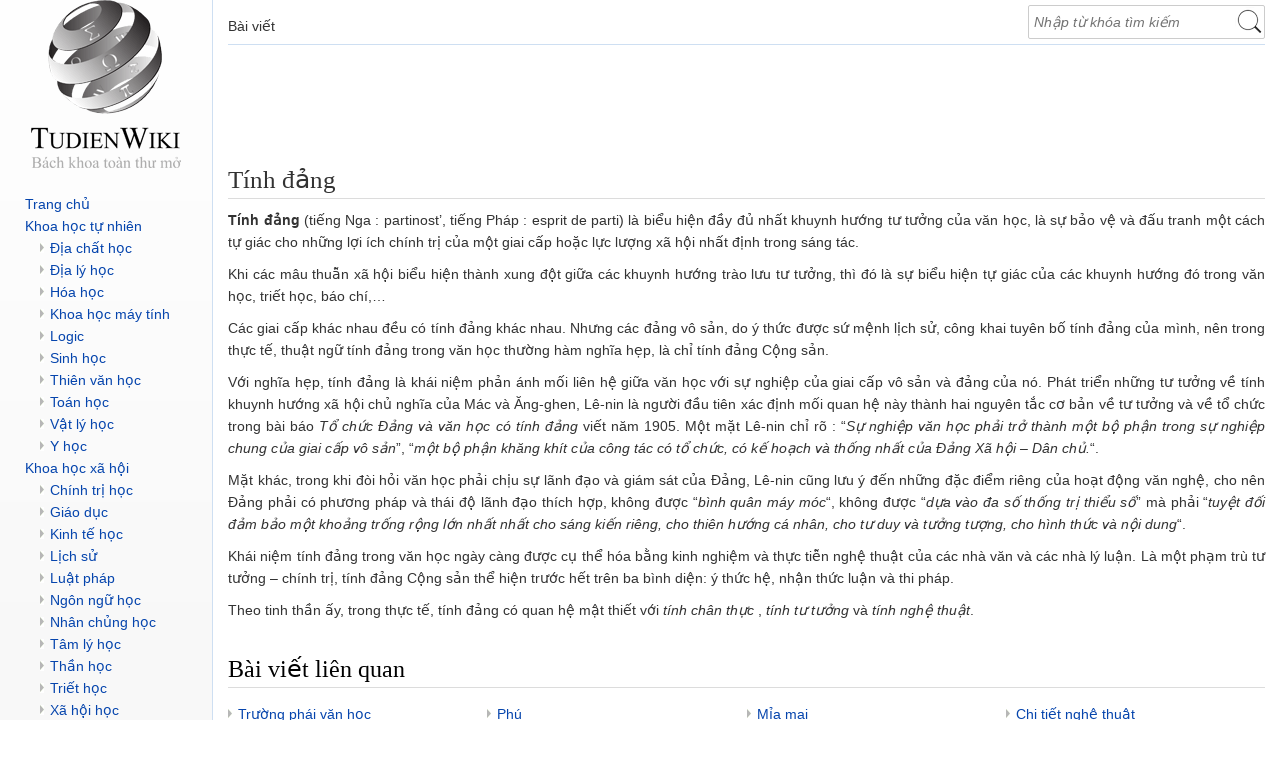

--- FILE ---
content_type: text/html; charset=UTF-8
request_url: https://tudienwiki.com/tinh-dang/
body_size: 12147
content:
<!DOCTYPE html>
<html lang="vi" xmlns="http://www.w3.org/1999/xhtml">
  <head>
    <meta charset="utf-8">
    <title>Tính đảng - Từ điển Wiki</title>
    <!-- Favicons -->
    <link rel="apple-touch-icon" sizes="57x57" href="https://tudienwiki.com/wp-content/themes/tudienwiki/images/icon/apple-icon-57x57.png">
    <link rel="apple-touch-icon" sizes="60x60" href="https://tudienwiki.com/wp-content/themes/tudienwiki/images/icon/apple-icon-60x60.png">
    <link rel="apple-touch-icon" sizes="72x72" href="https://tudienwiki.com/wp-content/themes/tudienwiki/images/icon/apple-icon-72x72.png">
    <link rel="apple-touch-icon" sizes="76x76" href="https://tudienwiki.com/wp-content/themes/tudienwiki/images/icon/apple-icon-76x76.png">
    <link rel="apple-touch-icon" sizes="114x114" href="https://tudienwiki.com/wp-content/themes/tudienwiki/images/icon/apple-icon-114x114.png">
    <link rel="apple-touch-icon" sizes="120x120" href="https://tudienwiki.com/wp-content/themes/tudienwiki/images/icon/apple-icon-120x120.png">
    <link rel="apple-touch-icon" sizes="144x144" href="https://tudienwiki.com/wp-content/themes/tudienwiki/images/icon/apple-icon-144x144.png">
    <link rel="apple-touch-icon" sizes="152x152" href="https://tudienwiki.com/wp-content/themes/tudienwiki/images/icon/apple-icon-152x152.png">
    <link rel="apple-touch-icon" sizes="180x180" href="https://tudienwiki.com/wp-content/themes/tudienwiki/images/icon/apple-icon-180x180.png">
    <link rel="icon" type="image/png" sizes="192x192"  href="https://tudienwiki.com/wp-content/themes/tudienwiki/images/icon/android-icon-192x192.png">
    <link rel="icon" type="image/png" sizes="32x32" href="https://tudienwiki.com/wp-content/themes/tudienwiki/images/icon/favicon-32x32.png">
    <link rel="icon" type="image/png" sizes="96x96" href="https://tudienwiki.com/wp-content/themes/tudienwiki/images/icon/favicon-96x96.png">
    <link rel="icon" type="image/png" sizes="16x16" href="https://tudienwiki.com/wp-content/themes/tudienwiki/images/icon/favicon-16x16.png">
    <meta name="msapplication-TileColor" content="#ffffff">
    <meta name="msapplication-TileImage" content="https://tudienwiki.com/wp-content/themes/tudienwiki/images/icon/ms-icon-144x144.png">
    <meta http-equiv="X-UA-Compatible" content="IE=edge">
    <meta name="viewport" content="width=device-width, initial-scale=1">
    <link rel="pingback" href="https://tudienwiki.com/xmlrpc.php" />
 
    <!-- <link href="/css/bootstrap.min.css" rel="stylesheet"> -->

    <!-- Default CSS -->
    <!-- <link href="/style.css?ver=1.3" rel="stylesheet"> -->

    <!-- HTML5 fix for IE 8 and under -->
    <!--[if lt IE 9]>
      <script src="https://oss.maxcdn.com/libs/html5shiv/3.7.0/html5shiv.js"></script>
      <script src="https://oss.maxcdn.com/libs/respond.js/1.4.2/respond.min.js"></script>
    <![endif]-->
    	<style>img:is([sizes="auto" i], [sizes^="auto," i]) { contain-intrinsic-size: 3000px 1500px }</style>
	
<!-- Tối ưu hóa công cụ tìm kiếm bởi Rank Math - https://rankmath.com/ -->
<meta name="description" content="Tính đảng (tiếng Nga : partinost&#039;, tiếng Pháp : esprit de parti) là biểu hiện đầy đủ nhất khuynh hướng tư tưởng của văn học, là sự bảo vệ và đấu tranh một"/>
<meta name="robots" content="follow, index, max-snippet:-1, max-video-preview:-1, max-image-preview:large"/>
<link rel="canonical" href="https://tudienwiki.com/tinh-dang/" />
<meta property="og:locale" content="vi_VN" />
<meta property="og:type" content="article" />
<meta property="og:title" content="Tính đảng - Từ điển Wiki" />
<meta property="og:description" content="Tính đảng (tiếng Nga : partinost&#039;, tiếng Pháp : esprit de parti) là biểu hiện đầy đủ nhất khuynh hướng tư tưởng của văn học, là sự bảo vệ và đấu tranh một" />
<meta property="og:url" content="https://tudienwiki.com/tinh-dang/" />
<meta property="og:site_name" content="Bách khoa toàn thư mở" />
<meta property="article:publisher" content="https://www.facebook.com/tudienwiki" />
<meta property="article:tag" content="Thuật ngữ văn học" />
<meta property="article:section" content="Văn học" />
<meta property="og:image" content="https://tudienwiki.com/wp-content/uploads/2020/01/tinh-dang.jpg" />
<meta property="og:image:secure_url" content="https://tudienwiki.com/wp-content/uploads/2020/01/tinh-dang.jpg" />
<meta property="og:image:width" content="600" />
<meta property="og:image:height" content="400" />
<meta property="og:image:alt" content="Tính đảng" />
<meta property="og:image:type" content="image/jpeg" />
<meta property="article:published_time" content="2020-01-14T00:26:14+07:00" />
<meta name="twitter:card" content="summary_large_image" />
<meta name="twitter:title" content="Tính đảng - Từ điển Wiki" />
<meta name="twitter:description" content="Tính đảng (tiếng Nga : partinost&#039;, tiếng Pháp : esprit de parti) là biểu hiện đầy đủ nhất khuynh hướng tư tưởng của văn học, là sự bảo vệ và đấu tranh một" />
<meta name="twitter:image" content="https://tudienwiki.com/wp-content/uploads/2020/01/tinh-dang.jpg" />
<meta name="twitter:label1" content="Được viết bởi" />
<meta name="twitter:data1" content="admin" />
<meta name="twitter:label2" content="Thời gian để đọc" />
<meta name="twitter:data2" content="2 phút" />
<script type="application/ld+json" class="rank-math-schema">{"@context":"https://schema.org","@graph":[{"@type":["Person","Organization"],"@id":"https://tudienwiki.com/#person","name":"admin","sameAs":["https://www.facebook.com/tudienwiki"],"logo":{"@type":"ImageObject","@id":"https://tudienwiki.com/#logo","url":"https://tudienwiki.com/wp-content/uploads/2017/04/logo-tudienwiki.png","contentUrl":"https://tudienwiki.com/wp-content/uploads/2017/04/logo-tudienwiki.png","caption":"admin","inLanguage":"vi","width":"150","height":"168"},"image":{"@type":"ImageObject","@id":"https://tudienwiki.com/#logo","url":"https://tudienwiki.com/wp-content/uploads/2017/04/logo-tudienwiki.png","contentUrl":"https://tudienwiki.com/wp-content/uploads/2017/04/logo-tudienwiki.png","caption":"admin","inLanguage":"vi","width":"150","height":"168"}},{"@type":"WebSite","@id":"https://tudienwiki.com/#website","url":"https://tudienwiki.com","name":"admin","publisher":{"@id":"https://tudienwiki.com/#person"},"inLanguage":"vi"},{"@type":"ImageObject","@id":"https://tudienwiki.com/wp-content/uploads/2020/01/tinh-dang.jpg","url":"https://tudienwiki.com/wp-content/uploads/2020/01/tinh-dang.jpg","width":"600","height":"400","inLanguage":"vi"},{"@type":"BreadcrumbList","@id":"https://tudienwiki.com/tinh-dang/#breadcrumb","itemListElement":[{"@type":"ListItem","position":"1","item":{"@id":"https://tudienwiki.com","name":"Trang ch\u1ee7"}},{"@type":"ListItem","position":"2","item":{"@id":"https://tudienwiki.com/van-hoc/","name":"V\u0103n h\u1ecdc"}},{"@type":"ListItem","position":"3","item":{"@id":"https://tudienwiki.com/tinh-dang/","name":"T\u00ednh \u0111\u1ea3ng"}}]},{"@type":"WebPage","@id":"https://tudienwiki.com/tinh-dang/#webpage","url":"https://tudienwiki.com/tinh-dang/","name":"T\u00ednh \u0111\u1ea3ng - T\u1eeb \u0111i\u1ec3n Wiki","datePublished":"2020-01-14T00:26:14+07:00","dateModified":"2020-01-14T00:26:14+07:00","isPartOf":{"@id":"https://tudienwiki.com/#website"},"primaryImageOfPage":{"@id":"https://tudienwiki.com/wp-content/uploads/2020/01/tinh-dang.jpg"},"inLanguage":"vi","breadcrumb":{"@id":"https://tudienwiki.com/tinh-dang/#breadcrumb"}},{"@type":"Person","@id":"https://tudienwiki.com/author/admin/","name":"admin","url":"https://tudienwiki.com/author/admin/","image":{"@type":"ImageObject","@id":"https://secure.gravatar.com/avatar/69558480a7f55c67d7fa31bb05a9bfd3c4baf7832f98186b17b56b856bfdc8ac?s=96&amp;d=mm&amp;r=g","url":"https://secure.gravatar.com/avatar/69558480a7f55c67d7fa31bb05a9bfd3c4baf7832f98186b17b56b856bfdc8ac?s=96&amp;d=mm&amp;r=g","caption":"admin","inLanguage":"vi"}},{"@type":"BlogPosting","headline":"T\u00ednh \u0111\u1ea3ng - T\u1eeb \u0111i\u1ec3n Wiki","datePublished":"2020-01-14T00:26:14+07:00","dateModified":"2020-01-14T00:26:14+07:00","articleSection":"V\u0103n h\u00f3a, V\u0103n h\u1ecdc","author":{"@id":"https://tudienwiki.com/author/admin/","name":"admin"},"publisher":{"@id":"https://tudienwiki.com/#person"},"description":"T\u00ednh \u0111\u1ea3ng (ti\u1ebfng Nga : partinost&#039;, ti\u1ebfng Ph\u00e1p : esprit de parti) l\u00e0 bi\u1ec3u hi\u1ec7n \u0111\u1ea7y \u0111\u1ee7 nh\u1ea5t khuynh h\u01b0\u1edbng t\u01b0 t\u01b0\u1edfng c\u1ee7a v\u0103n h\u1ecdc, l\u00e0 s\u1ef1 b\u1ea3o v\u1ec7 v\u00e0 \u0111\u1ea5u tranh m\u1ed9t","name":"T\u00ednh \u0111\u1ea3ng - T\u1eeb \u0111i\u1ec3n Wiki","@id":"https://tudienwiki.com/tinh-dang/#richSnippet","isPartOf":{"@id":"https://tudienwiki.com/tinh-dang/#webpage"},"image":{"@id":"https://tudienwiki.com/wp-content/uploads/2020/01/tinh-dang.jpg"},"inLanguage":"vi","mainEntityOfPage":{"@id":"https://tudienwiki.com/tinh-dang/#webpage"}}]}</script>
<!-- /Plugin SEO WordPress Rank Math -->

<link rel='dns-prefetch' href='//stackpath.bootstrapcdn.com' />
<link rel="alternate" type="application/rss+xml" title="Bách khoa toàn thư mở &raquo; Tính đảng Dòng bình luận" href="https://tudienwiki.com/tinh-dang/feed/" />
<script type="text/javascript">
/* <![CDATA[ */
window._wpemojiSettings = {"baseUrl":"https:\/\/s.w.org\/images\/core\/emoji\/16.0.1\/72x72\/","ext":".png","svgUrl":"https:\/\/s.w.org\/images\/core\/emoji\/16.0.1\/svg\/","svgExt":".svg","source":{"concatemoji":"https:\/\/tudienwiki.com\/wp-includes\/js\/wp-emoji-release.min.js?ver=6.8.2"}};
/*! This file is auto-generated */
!function(s,n){var o,i,e;function c(e){try{var t={supportTests:e,timestamp:(new Date).valueOf()};sessionStorage.setItem(o,JSON.stringify(t))}catch(e){}}function p(e,t,n){e.clearRect(0,0,e.canvas.width,e.canvas.height),e.fillText(t,0,0);var t=new Uint32Array(e.getImageData(0,0,e.canvas.width,e.canvas.height).data),a=(e.clearRect(0,0,e.canvas.width,e.canvas.height),e.fillText(n,0,0),new Uint32Array(e.getImageData(0,0,e.canvas.width,e.canvas.height).data));return t.every(function(e,t){return e===a[t]})}function u(e,t){e.clearRect(0,0,e.canvas.width,e.canvas.height),e.fillText(t,0,0);for(var n=e.getImageData(16,16,1,1),a=0;a<n.data.length;a++)if(0!==n.data[a])return!1;return!0}function f(e,t,n,a){switch(t){case"flag":return n(e,"\ud83c\udff3\ufe0f\u200d\u26a7\ufe0f","\ud83c\udff3\ufe0f\u200b\u26a7\ufe0f")?!1:!n(e,"\ud83c\udde8\ud83c\uddf6","\ud83c\udde8\u200b\ud83c\uddf6")&&!n(e,"\ud83c\udff4\udb40\udc67\udb40\udc62\udb40\udc65\udb40\udc6e\udb40\udc67\udb40\udc7f","\ud83c\udff4\u200b\udb40\udc67\u200b\udb40\udc62\u200b\udb40\udc65\u200b\udb40\udc6e\u200b\udb40\udc67\u200b\udb40\udc7f");case"emoji":return!a(e,"\ud83e\udedf")}return!1}function g(e,t,n,a){var r="undefined"!=typeof WorkerGlobalScope&&self instanceof WorkerGlobalScope?new OffscreenCanvas(300,150):s.createElement("canvas"),o=r.getContext("2d",{willReadFrequently:!0}),i=(o.textBaseline="top",o.font="600 32px Arial",{});return e.forEach(function(e){i[e]=t(o,e,n,a)}),i}function t(e){var t=s.createElement("script");t.src=e,t.defer=!0,s.head.appendChild(t)}"undefined"!=typeof Promise&&(o="wpEmojiSettingsSupports",i=["flag","emoji"],n.supports={everything:!0,everythingExceptFlag:!0},e=new Promise(function(e){s.addEventListener("DOMContentLoaded",e,{once:!0})}),new Promise(function(t){var n=function(){try{var e=JSON.parse(sessionStorage.getItem(o));if("object"==typeof e&&"number"==typeof e.timestamp&&(new Date).valueOf()<e.timestamp+604800&&"object"==typeof e.supportTests)return e.supportTests}catch(e){}return null}();if(!n){if("undefined"!=typeof Worker&&"undefined"!=typeof OffscreenCanvas&&"undefined"!=typeof URL&&URL.createObjectURL&&"undefined"!=typeof Blob)try{var e="postMessage("+g.toString()+"("+[JSON.stringify(i),f.toString(),p.toString(),u.toString()].join(",")+"));",a=new Blob([e],{type:"text/javascript"}),r=new Worker(URL.createObjectURL(a),{name:"wpTestEmojiSupports"});return void(r.onmessage=function(e){c(n=e.data),r.terminate(),t(n)})}catch(e){}c(n=g(i,f,p,u))}t(n)}).then(function(e){for(var t in e)n.supports[t]=e[t],n.supports.everything=n.supports.everything&&n.supports[t],"flag"!==t&&(n.supports.everythingExceptFlag=n.supports.everythingExceptFlag&&n.supports[t]);n.supports.everythingExceptFlag=n.supports.everythingExceptFlag&&!n.supports.flag,n.DOMReady=!1,n.readyCallback=function(){n.DOMReady=!0}}).then(function(){return e}).then(function(){var e;n.supports.everything||(n.readyCallback(),(e=n.source||{}).concatemoji?t(e.concatemoji):e.wpemoji&&e.twemoji&&(t(e.twemoji),t(e.wpemoji)))}))}((window,document),window._wpemojiSettings);
/* ]]> */
</script>
<style id='wp-emoji-styles-inline-css' type='text/css'>

	img.wp-smiley, img.emoji {
		display: inline !important;
		border: none !important;
		box-shadow: none !important;
		height: 1em !important;
		width: 1em !important;
		margin: 0 0.07em !important;
		vertical-align: -0.1em !important;
		background: none !important;
		padding: 0 !important;
	}
</style>
<link rel='stylesheet' id='wp-block-library-css' href='https://tudienwiki.com/wp-includes/css/dist/block-library/style.min.css?ver=6.8.2' type='text/css' media='all' />
<style id='classic-theme-styles-inline-css' type='text/css'>
/*! This file is auto-generated */
.wp-block-button__link{color:#fff;background-color:#32373c;border-radius:9999px;box-shadow:none;text-decoration:none;padding:calc(.667em + 2px) calc(1.333em + 2px);font-size:1.125em}.wp-block-file__button{background:#32373c;color:#fff;text-decoration:none}
</style>
<style id='global-styles-inline-css' type='text/css'>
:root{--wp--preset--aspect-ratio--square: 1;--wp--preset--aspect-ratio--4-3: 4/3;--wp--preset--aspect-ratio--3-4: 3/4;--wp--preset--aspect-ratio--3-2: 3/2;--wp--preset--aspect-ratio--2-3: 2/3;--wp--preset--aspect-ratio--16-9: 16/9;--wp--preset--aspect-ratio--9-16: 9/16;--wp--preset--color--black: #000000;--wp--preset--color--cyan-bluish-gray: #abb8c3;--wp--preset--color--white: #ffffff;--wp--preset--color--pale-pink: #f78da7;--wp--preset--color--vivid-red: #cf2e2e;--wp--preset--color--luminous-vivid-orange: #ff6900;--wp--preset--color--luminous-vivid-amber: #fcb900;--wp--preset--color--light-green-cyan: #7bdcb5;--wp--preset--color--vivid-green-cyan: #00d084;--wp--preset--color--pale-cyan-blue: #8ed1fc;--wp--preset--color--vivid-cyan-blue: #0693e3;--wp--preset--color--vivid-purple: #9b51e0;--wp--preset--gradient--vivid-cyan-blue-to-vivid-purple: linear-gradient(135deg,rgba(6,147,227,1) 0%,rgb(155,81,224) 100%);--wp--preset--gradient--light-green-cyan-to-vivid-green-cyan: linear-gradient(135deg,rgb(122,220,180) 0%,rgb(0,208,130) 100%);--wp--preset--gradient--luminous-vivid-amber-to-luminous-vivid-orange: linear-gradient(135deg,rgba(252,185,0,1) 0%,rgba(255,105,0,1) 100%);--wp--preset--gradient--luminous-vivid-orange-to-vivid-red: linear-gradient(135deg,rgba(255,105,0,1) 0%,rgb(207,46,46) 100%);--wp--preset--gradient--very-light-gray-to-cyan-bluish-gray: linear-gradient(135deg,rgb(238,238,238) 0%,rgb(169,184,195) 100%);--wp--preset--gradient--cool-to-warm-spectrum: linear-gradient(135deg,rgb(74,234,220) 0%,rgb(151,120,209) 20%,rgb(207,42,186) 40%,rgb(238,44,130) 60%,rgb(251,105,98) 80%,rgb(254,248,76) 100%);--wp--preset--gradient--blush-light-purple: linear-gradient(135deg,rgb(255,206,236) 0%,rgb(152,150,240) 100%);--wp--preset--gradient--blush-bordeaux: linear-gradient(135deg,rgb(254,205,165) 0%,rgb(254,45,45) 50%,rgb(107,0,62) 100%);--wp--preset--gradient--luminous-dusk: linear-gradient(135deg,rgb(255,203,112) 0%,rgb(199,81,192) 50%,rgb(65,88,208) 100%);--wp--preset--gradient--pale-ocean: linear-gradient(135deg,rgb(255,245,203) 0%,rgb(182,227,212) 50%,rgb(51,167,181) 100%);--wp--preset--gradient--electric-grass: linear-gradient(135deg,rgb(202,248,128) 0%,rgb(113,206,126) 100%);--wp--preset--gradient--midnight: linear-gradient(135deg,rgb(2,3,129) 0%,rgb(40,116,252) 100%);--wp--preset--font-size--small: 13px;--wp--preset--font-size--medium: 20px;--wp--preset--font-size--large: 36px;--wp--preset--font-size--x-large: 42px;--wp--preset--spacing--20: 0.44rem;--wp--preset--spacing--30: 0.67rem;--wp--preset--spacing--40: 1rem;--wp--preset--spacing--50: 1.5rem;--wp--preset--spacing--60: 2.25rem;--wp--preset--spacing--70: 3.38rem;--wp--preset--spacing--80: 5.06rem;--wp--preset--shadow--natural: 6px 6px 9px rgba(0, 0, 0, 0.2);--wp--preset--shadow--deep: 12px 12px 50px rgba(0, 0, 0, 0.4);--wp--preset--shadow--sharp: 6px 6px 0px rgba(0, 0, 0, 0.2);--wp--preset--shadow--outlined: 6px 6px 0px -3px rgba(255, 255, 255, 1), 6px 6px rgba(0, 0, 0, 1);--wp--preset--shadow--crisp: 6px 6px 0px rgba(0, 0, 0, 1);}:where(.is-layout-flex){gap: 0.5em;}:where(.is-layout-grid){gap: 0.5em;}body .is-layout-flex{display: flex;}.is-layout-flex{flex-wrap: wrap;align-items: center;}.is-layout-flex > :is(*, div){margin: 0;}body .is-layout-grid{display: grid;}.is-layout-grid > :is(*, div){margin: 0;}:where(.wp-block-columns.is-layout-flex){gap: 2em;}:where(.wp-block-columns.is-layout-grid){gap: 2em;}:where(.wp-block-post-template.is-layout-flex){gap: 1.25em;}:where(.wp-block-post-template.is-layout-grid){gap: 1.25em;}.has-black-color{color: var(--wp--preset--color--black) !important;}.has-cyan-bluish-gray-color{color: var(--wp--preset--color--cyan-bluish-gray) !important;}.has-white-color{color: var(--wp--preset--color--white) !important;}.has-pale-pink-color{color: var(--wp--preset--color--pale-pink) !important;}.has-vivid-red-color{color: var(--wp--preset--color--vivid-red) !important;}.has-luminous-vivid-orange-color{color: var(--wp--preset--color--luminous-vivid-orange) !important;}.has-luminous-vivid-amber-color{color: var(--wp--preset--color--luminous-vivid-amber) !important;}.has-light-green-cyan-color{color: var(--wp--preset--color--light-green-cyan) !important;}.has-vivid-green-cyan-color{color: var(--wp--preset--color--vivid-green-cyan) !important;}.has-pale-cyan-blue-color{color: var(--wp--preset--color--pale-cyan-blue) !important;}.has-vivid-cyan-blue-color{color: var(--wp--preset--color--vivid-cyan-blue) !important;}.has-vivid-purple-color{color: var(--wp--preset--color--vivid-purple) !important;}.has-black-background-color{background-color: var(--wp--preset--color--black) !important;}.has-cyan-bluish-gray-background-color{background-color: var(--wp--preset--color--cyan-bluish-gray) !important;}.has-white-background-color{background-color: var(--wp--preset--color--white) !important;}.has-pale-pink-background-color{background-color: var(--wp--preset--color--pale-pink) !important;}.has-vivid-red-background-color{background-color: var(--wp--preset--color--vivid-red) !important;}.has-luminous-vivid-orange-background-color{background-color: var(--wp--preset--color--luminous-vivid-orange) !important;}.has-luminous-vivid-amber-background-color{background-color: var(--wp--preset--color--luminous-vivid-amber) !important;}.has-light-green-cyan-background-color{background-color: var(--wp--preset--color--light-green-cyan) !important;}.has-vivid-green-cyan-background-color{background-color: var(--wp--preset--color--vivid-green-cyan) !important;}.has-pale-cyan-blue-background-color{background-color: var(--wp--preset--color--pale-cyan-blue) !important;}.has-vivid-cyan-blue-background-color{background-color: var(--wp--preset--color--vivid-cyan-blue) !important;}.has-vivid-purple-background-color{background-color: var(--wp--preset--color--vivid-purple) !important;}.has-black-border-color{border-color: var(--wp--preset--color--black) !important;}.has-cyan-bluish-gray-border-color{border-color: var(--wp--preset--color--cyan-bluish-gray) !important;}.has-white-border-color{border-color: var(--wp--preset--color--white) !important;}.has-pale-pink-border-color{border-color: var(--wp--preset--color--pale-pink) !important;}.has-vivid-red-border-color{border-color: var(--wp--preset--color--vivid-red) !important;}.has-luminous-vivid-orange-border-color{border-color: var(--wp--preset--color--luminous-vivid-orange) !important;}.has-luminous-vivid-amber-border-color{border-color: var(--wp--preset--color--luminous-vivid-amber) !important;}.has-light-green-cyan-border-color{border-color: var(--wp--preset--color--light-green-cyan) !important;}.has-vivid-green-cyan-border-color{border-color: var(--wp--preset--color--vivid-green-cyan) !important;}.has-pale-cyan-blue-border-color{border-color: var(--wp--preset--color--pale-cyan-blue) !important;}.has-vivid-cyan-blue-border-color{border-color: var(--wp--preset--color--vivid-cyan-blue) !important;}.has-vivid-purple-border-color{border-color: var(--wp--preset--color--vivid-purple) !important;}.has-vivid-cyan-blue-to-vivid-purple-gradient-background{background: var(--wp--preset--gradient--vivid-cyan-blue-to-vivid-purple) !important;}.has-light-green-cyan-to-vivid-green-cyan-gradient-background{background: var(--wp--preset--gradient--light-green-cyan-to-vivid-green-cyan) !important;}.has-luminous-vivid-amber-to-luminous-vivid-orange-gradient-background{background: var(--wp--preset--gradient--luminous-vivid-amber-to-luminous-vivid-orange) !important;}.has-luminous-vivid-orange-to-vivid-red-gradient-background{background: var(--wp--preset--gradient--luminous-vivid-orange-to-vivid-red) !important;}.has-very-light-gray-to-cyan-bluish-gray-gradient-background{background: var(--wp--preset--gradient--very-light-gray-to-cyan-bluish-gray) !important;}.has-cool-to-warm-spectrum-gradient-background{background: var(--wp--preset--gradient--cool-to-warm-spectrum) !important;}.has-blush-light-purple-gradient-background{background: var(--wp--preset--gradient--blush-light-purple) !important;}.has-blush-bordeaux-gradient-background{background: var(--wp--preset--gradient--blush-bordeaux) !important;}.has-luminous-dusk-gradient-background{background: var(--wp--preset--gradient--luminous-dusk) !important;}.has-pale-ocean-gradient-background{background: var(--wp--preset--gradient--pale-ocean) !important;}.has-electric-grass-gradient-background{background: var(--wp--preset--gradient--electric-grass) !important;}.has-midnight-gradient-background{background: var(--wp--preset--gradient--midnight) !important;}.has-small-font-size{font-size: var(--wp--preset--font-size--small) !important;}.has-medium-font-size{font-size: var(--wp--preset--font-size--medium) !important;}.has-large-font-size{font-size: var(--wp--preset--font-size--large) !important;}.has-x-large-font-size{font-size: var(--wp--preset--font-size--x-large) !important;}
:where(.wp-block-post-template.is-layout-flex){gap: 1.25em;}:where(.wp-block-post-template.is-layout-grid){gap: 1.25em;}
:where(.wp-block-columns.is-layout-flex){gap: 2em;}:where(.wp-block-columns.is-layout-grid){gap: 2em;}
:root :where(.wp-block-pullquote){font-size: 1.5em;line-height: 1.6;}
</style>
<link rel='stylesheet' id='responsive-lightbox-swipebox-css' href='https://tudienwiki.com/wp-content/plugins/responsive-lightbox/assets/swipebox/swipebox.min.css?ver=1.5.2' type='text/css' media='all' />
<link rel='stylesheet' id='bootstrap-css-css' href='https://stackpath.bootstrapcdn.com/bootstrap/3.3.5/css/bootstrap.min.css?ver=6.8.2' type='text/css' media='all' />
<link rel='stylesheet' id='wiki-css-css' href='https://tudienwiki.com/wp-content/themes/tudienwiki/style.css?ver=6.8.2' type='text/css' media='all' />
<script type="text/javascript" src="https://tudienwiki.com/wp-includes/js/jquery/jquery.min.js?ver=3.7.1" id="jquery-core-js"></script>
<script type="text/javascript" src="https://tudienwiki.com/wp-includes/js/jquery/jquery-migrate.min.js?ver=3.4.1" id="jquery-migrate-js"></script>
<script type="text/javascript" src="https://tudienwiki.com/wp-content/plugins/responsive-lightbox/assets/swipebox/jquery.swipebox.min.js?ver=1.5.2" id="responsive-lightbox-swipebox-js"></script>
<script type="text/javascript" src="https://tudienwiki.com/wp-includes/js/underscore.min.js?ver=1.13.7" id="underscore-js"></script>
<script type="text/javascript" src="https://tudienwiki.com/wp-content/plugins/responsive-lightbox/assets/infinitescroll/infinite-scroll.pkgd.min.js?ver=4.0.1" id="responsive-lightbox-infinite-scroll-js"></script>
<script type="text/javascript" id="responsive-lightbox-js-before">
/* <![CDATA[ */
var rlArgs = {"script":"swipebox","selector":"lightbox","customEvents":"","activeGalleries":true,"animation":true,"hideCloseButtonOnMobile":false,"removeBarsOnMobile":false,"hideBars":true,"hideBarsDelay":5000,"videoMaxWidth":1080,"useSVG":true,"loopAtEnd":false,"woocommerce_gallery":false,"ajaxurl":"https:\/\/tudienwiki.com\/wp-admin\/admin-ajax.php","nonce":"15776e1453","preview":false,"postId":5842,"scriptExtension":false};
/* ]]> */
</script>
<script type="text/javascript" src="https://tudienwiki.com/wp-content/plugins/responsive-lightbox/js/front.js?ver=2.5.2" id="responsive-lightbox-js"></script>
<script type="text/javascript" src="https://stackpath.bootstrapcdn.com/bootstrap/3.3.5/js/bootstrap.min.js?ver=1" id="bootstrap-js-js"></script>
<link rel="https://api.w.org/" href="https://tudienwiki.com/wp-json/" /><link rel="alternate" title="JSON" type="application/json" href="https://tudienwiki.com/wp-json/wp/v2/posts/5842" /><link rel="EditURI" type="application/rsd+xml" title="RSD" href="https://tudienwiki.com/xmlrpc.php?rsd" />
<meta name="generator" content="WordPress 6.8.2" />
<link rel='shortlink' href='https://tudienwiki.com/?p=5842' />
<link rel="alternate" title="oNhúng (JSON)" type="application/json+oembed" href="https://tudienwiki.com/wp-json/oembed/1.0/embed?url=https%3A%2F%2Ftudienwiki.com%2Ftinh-dang%2F" />
<link rel="alternate" title="oNhúng (XML)" type="text/xml+oembed" href="https://tudienwiki.com/wp-json/oembed/1.0/embed?url=https%3A%2F%2Ftudienwiki.com%2Ftinh-dang%2F&#038;format=xml" />

    <meta property="article:author" content="https://www.facebook.com/tudienwiki" />
  </head>
  <body data-rsssl=1>
    <!-- Google Tag Manager -->
        <noscript><iframe src="//www.googletagmanager.com/ns.html?id=GTM-K9MDMQ"
        height="0" width="0" style="display:none;visibility:hidden"></iframe></noscript>
        <script>(function(w,d,s,l,i){w[l]=w[l]||[];w[l].push({'gtm.start':
        new Date().getTime(),event:'gtm.js'});var f=d.getElementsByTagName(s)[0],
        j=d.createElement(s),dl=l!='dataLayer'?'&l='+l:'';j.async=true;j.src=
        '//www.googletagmanager.com/gtm.js?id='+i+dl;f.parentNode.insertBefore(j,f);
        })(window,document,'script','dataLayer','GTM-K9MDMQ');</script>
    <!-- End Google Tag Manager -->    

    <div id="wrapper">
        <div class="container-fluid">
            <div class="row">
                <div class="sidebar col-md-2 col-sm-3 col-xs-12">
                    <div class="logo text-center">
                        <a href="https://tudienwiki.com"><img src="https://tudienwiki.com/wp-content/themes/tudienwiki/images/logo.png" alt="từ đin wiki"></a>
                    </div>
                    <div class="visible-xs mobile-menu">
                      <nav class="navbar navbar-default">
                        <!-- Brand and toggle get grouped for better mobile display -->
                        <div class="navbar-header">
                          <button type="button" class="navbar-toggle collapsed" data-toggle="collapse" data-target="#bs-example-navbar-collapse-1">
                            <span class="sr-only">Toggle navigation</span>
                            <span class="icon-bar"></span>
                            <span class="icon-bar"></span>
                            <span class="icon-bar"></span>
                          </button>
                          <a class="navbar-brand" data-toggle="collapse" data-target="#bs-example-navbar-collapse-1">DANH MỤC</a>
                        </div>

                        <!-- Collect the nav links, forms, and other content for toggling -->
                        <div class="collapse navbar-collapse" id="bs-example-navbar-collapse-1">
                          <ul id="menu-main_menu" class="menu"><li id="menu-item-64" class="menu-item menu-item-type-custom menu-item-object-custom menu-item-home menu-item-64"><a href="https://tudienwiki.com">Trang chủ</a></li>
<li id="menu-item-32" class="menu-item menu-item-type-taxonomy menu-item-object-category menu-item-has-children menu-item-32"><a href="https://tudienwiki.com/khoa-hoc-tu-nhien/">Khoa học tự nhiên</a>
<ul class="sub-menu">
	<li id="menu-item-22" class="menu-item menu-item-type-taxonomy menu-item-object-category menu-item-22"><a href="https://tudienwiki.com/dia-chat-hoc/">Địa chất học</a></li>
	<li id="menu-item-23" class="menu-item menu-item-type-taxonomy menu-item-object-category menu-item-23"><a href="https://tudienwiki.com/dia-ly-hoc/">Địa lý học</a></li>
	<li id="menu-item-29" class="menu-item menu-item-type-taxonomy menu-item-object-category menu-item-29"><a href="https://tudienwiki.com/hoa-hoc/">Hóa học</a></li>
	<li id="menu-item-31" class="menu-item menu-item-type-taxonomy menu-item-object-category menu-item-31"><a href="https://tudienwiki.com/khoa-hoc-may-tinh/">Khoa học máy tính</a></li>
	<li id="menu-item-38" class="menu-item menu-item-type-taxonomy menu-item-object-category menu-item-38"><a href="https://tudienwiki.com/logic/">Logic</a></li>
	<li id="menu-item-48" class="menu-item menu-item-type-taxonomy menu-item-object-category menu-item-48"><a href="https://tudienwiki.com/sinh-hoc/">Sinh học</a></li>
	<li id="menu-item-53" class="menu-item menu-item-type-taxonomy menu-item-object-category menu-item-53"><a href="https://tudienwiki.com/thien-van-hoc/">Thiên văn học</a></li>
	<li id="menu-item-55" class="menu-item menu-item-type-taxonomy menu-item-object-category menu-item-55"><a href="https://tudienwiki.com/toan-hoc/">Toán học</a></li>
	<li id="menu-item-59" class="menu-item menu-item-type-taxonomy menu-item-object-category menu-item-59"><a href="https://tudienwiki.com/vat-ly-hoc/">Vật lý học</a></li>
	<li id="menu-item-61" class="menu-item menu-item-type-taxonomy menu-item-object-category menu-item-61"><a href="https://tudienwiki.com/y-hoc/">Y học</a></li>
</ul>
</li>
<li id="menu-item-33" class="menu-item menu-item-type-taxonomy menu-item-object-category menu-item-has-children menu-item-33"><a href="https://tudienwiki.com/khoa-hoc-xa-hoi/">Khoa học xã hội</a>
<ul class="sub-menu">
	<li id="menu-item-18" class="menu-item menu-item-type-taxonomy menu-item-object-category menu-item-18"><a href="https://tudienwiki.com/chinh-tri-hoc/">Chính trị học</a></li>
	<li id="menu-item-27" class="menu-item menu-item-type-taxonomy menu-item-object-category menu-item-27"><a href="https://tudienwiki.com/giao-duc/">Giáo dục</a></li>
	<li id="menu-item-35" class="menu-item menu-item-type-taxonomy menu-item-object-category menu-item-35"><a href="https://tudienwiki.com/kinh-te-hoc/">Kinh tế học</a></li>
	<li id="menu-item-37" class="menu-item menu-item-type-taxonomy menu-item-object-category menu-item-37"><a href="https://tudienwiki.com/lich-su/">Lịch sử</a></li>
	<li id="menu-item-39" class="menu-item menu-item-type-taxonomy menu-item-object-category menu-item-39"><a href="https://tudienwiki.com/luat-phap/">Luật pháp</a></li>
	<li id="menu-item-42" class="menu-item menu-item-type-taxonomy menu-item-object-category menu-item-42"><a href="https://tudienwiki.com/ngon-ngu-hoc/">Ngôn ngữ học</a></li>
	<li id="menu-item-44" class="menu-item menu-item-type-taxonomy menu-item-object-category menu-item-44"><a href="https://tudienwiki.com/nhan-chung-hoc/">Nhân chủng học</a></li>
	<li id="menu-item-49" class="menu-item menu-item-type-taxonomy menu-item-object-category menu-item-49"><a href="https://tudienwiki.com/tam-ly-hoc/">Tâm lý học</a></li>
	<li id="menu-item-50" class="menu-item menu-item-type-taxonomy menu-item-object-category menu-item-50"><a href="https://tudienwiki.com/than-hoc/">Thần học</a></li>
	<li id="menu-item-57" class="menu-item menu-item-type-taxonomy menu-item-object-category menu-item-57"><a href="https://tudienwiki.com/triet-hoc/">Triết học</a></li>
	<li id="menu-item-60" class="menu-item menu-item-type-taxonomy menu-item-object-category menu-item-60"><a href="https://tudienwiki.com/xa-hoi-hoc/">Xã hội học</a></li>
</ul>
</li>
<li id="menu-item-36" class="menu-item menu-item-type-taxonomy menu-item-object-category menu-item-has-children menu-item-36"><a href="https://tudienwiki.com/ky-thuat/">Kỹ thuật</a>
<ul class="sub-menu">
	<li id="menu-item-20" class="menu-item menu-item-type-taxonomy menu-item-object-category menu-item-20"><a href="https://tudienwiki.com/cong-nghiep/">Công nghiệp</a></li>
	<li id="menu-item-19" class="menu-item menu-item-type-taxonomy menu-item-object-category menu-item-19"><a href="https://tudienwiki.com/co-hoc/">Cơ học</a></li>
	<li id="menu-item-25" class="menu-item menu-item-type-taxonomy menu-item-object-category menu-item-25"><a href="https://tudienwiki.com/dien-tu-hoc/">Điện tử học</a></li>
	<li id="menu-item-28" class="menu-item menu-item-type-taxonomy menu-item-object-category menu-item-28"><a href="https://tudienwiki.com/giao-thong/">Giao thông</a></li>
	<li id="menu-item-34" class="menu-item menu-item-type-taxonomy menu-item-object-category menu-item-34"><a href="https://tudienwiki.com/kien-truc/">Kiến trúc</a></li>
	<li id="menu-item-40" class="menu-item menu-item-type-taxonomy menu-item-object-category menu-item-40"><a href="https://tudienwiki.com/nang-luong/">Năng lượng</a></li>
	<li id="menu-item-43" class="menu-item menu-item-type-taxonomy menu-item-object-category menu-item-43"><a href="https://tudienwiki.com/nguoi-may/">Người máy</a></li>
	<li id="menu-item-45" class="menu-item menu-item-type-taxonomy menu-item-object-category menu-item-45"><a href="https://tudienwiki.com/nong-nghiep/">Nông nghiệp</a></li>
	<li id="menu-item-47" class="menu-item menu-item-type-taxonomy menu-item-object-category menu-item-47"><a href="https://tudienwiki.com/quan-su/">Quân sự</a></li>
	<li id="menu-item-62" class="menu-item menu-item-type-taxonomy menu-item-object-category menu-item-62"><a href="https://tudienwiki.com/y-te/">Y tế</a></li>
</ul>
</li>
<li id="menu-item-63" class="menu-item menu-item-type-taxonomy menu-item-object-category current-post-ancestor current-menu-parent current-post-parent menu-item-has-children menu-item-63"><a href="https://tudienwiki.com/van-hoa/">Văn hóa</a>
<ul class="sub-menu">
	<li id="menu-item-16" class="menu-item menu-item-type-taxonomy menu-item-object-category menu-item-16"><a href="https://tudienwiki.com/am-nhac/">Âm nhạc</a></li>
	<li id="menu-item-17" class="menu-item menu-item-type-taxonomy menu-item-object-category menu-item-17"><a href="https://tudienwiki.com/chinh-tri/">Chính trị</a></li>
	<li id="menu-item-21" class="menu-item menu-item-type-taxonomy menu-item-object-category menu-item-21"><a href="https://tudienwiki.com/du-lich/">Du lịch</a></li>
	<li id="menu-item-24" class="menu-item menu-item-type-taxonomy menu-item-object-category menu-item-24"><a href="https://tudienwiki.com/dien-anh/">Điện ảnh</a></li>
	<li id="menu-item-26" class="menu-item menu-item-type-taxonomy menu-item-object-category menu-item-26"><a href="https://tudienwiki.com/giai-tri/">Giải trí</a></li>
	<li id="menu-item-30" class="menu-item menu-item-type-taxonomy menu-item-object-category menu-item-30"><a href="https://tudienwiki.com/khieu-vu/">Khiêu vũ</a></li>
	<li id="menu-item-41" class="menu-item menu-item-type-taxonomy menu-item-object-category menu-item-41"><a href="https://tudienwiki.com/nghe-thuat/">Nghệ thuật</a></li>
	<li id="menu-item-46" class="menu-item menu-item-type-taxonomy menu-item-object-category menu-item-46"><a href="https://tudienwiki.com/phong-tuc-tap-quan/">Phong tục tập quán</a></li>
	<li id="menu-item-51" class="menu-item menu-item-type-taxonomy menu-item-object-category menu-item-51"><a href="https://tudienwiki.com/than-thoai/">Thần thoại</a></li>
	<li id="menu-item-52" class="menu-item menu-item-type-taxonomy menu-item-object-category menu-item-52"><a href="https://tudienwiki.com/the-thao/">Thể thao</a></li>
	<li id="menu-item-54" class="menu-item menu-item-type-taxonomy menu-item-object-category menu-item-54"><a href="https://tudienwiki.com/thoi-trang/">Thời trang</a></li>
	<li id="menu-item-56" class="menu-item menu-item-type-taxonomy menu-item-object-category menu-item-56"><a href="https://tudienwiki.com/ton-giao/">Tôn giáo</a></li>
	<li id="menu-item-58" class="menu-item menu-item-type-taxonomy menu-item-object-category current-post-ancestor current-menu-parent current-post-parent menu-item-58"><a href="https://tudienwiki.com/van-hoc/">Văn học</a></li>
</ul>
</li>
</ul>                        </div><!-- /.navbar-collapse -->
                      </nav>
                    </div><!-- end .mobile-menu -->
                    <div class="main-menu hidden-xs">
                        <ul id="menu-main_menu-1" class="menu"><li class="menu-item menu-item-type-custom menu-item-object-custom menu-item-home menu-item-64"><a href="https://tudienwiki.com">Trang chủ</a></li>
<li class="menu-item menu-item-type-taxonomy menu-item-object-category menu-item-has-children menu-item-32"><a href="https://tudienwiki.com/khoa-hoc-tu-nhien/">Khoa học tự nhiên</a>
<ul class="sub-menu">
	<li class="menu-item menu-item-type-taxonomy menu-item-object-category menu-item-22"><a href="https://tudienwiki.com/dia-chat-hoc/">Địa chất học</a></li>
	<li class="menu-item menu-item-type-taxonomy menu-item-object-category menu-item-23"><a href="https://tudienwiki.com/dia-ly-hoc/">Địa lý học</a></li>
	<li class="menu-item menu-item-type-taxonomy menu-item-object-category menu-item-29"><a href="https://tudienwiki.com/hoa-hoc/">Hóa học</a></li>
	<li class="menu-item menu-item-type-taxonomy menu-item-object-category menu-item-31"><a href="https://tudienwiki.com/khoa-hoc-may-tinh/">Khoa học máy tính</a></li>
	<li class="menu-item menu-item-type-taxonomy menu-item-object-category menu-item-38"><a href="https://tudienwiki.com/logic/">Logic</a></li>
	<li class="menu-item menu-item-type-taxonomy menu-item-object-category menu-item-48"><a href="https://tudienwiki.com/sinh-hoc/">Sinh học</a></li>
	<li class="menu-item menu-item-type-taxonomy menu-item-object-category menu-item-53"><a href="https://tudienwiki.com/thien-van-hoc/">Thiên văn học</a></li>
	<li class="menu-item menu-item-type-taxonomy menu-item-object-category menu-item-55"><a href="https://tudienwiki.com/toan-hoc/">Toán học</a></li>
	<li class="menu-item menu-item-type-taxonomy menu-item-object-category menu-item-59"><a href="https://tudienwiki.com/vat-ly-hoc/">Vật lý học</a></li>
	<li class="menu-item menu-item-type-taxonomy menu-item-object-category menu-item-61"><a href="https://tudienwiki.com/y-hoc/">Y học</a></li>
</ul>
</li>
<li class="menu-item menu-item-type-taxonomy menu-item-object-category menu-item-has-children menu-item-33"><a href="https://tudienwiki.com/khoa-hoc-xa-hoi/">Khoa học xã hội</a>
<ul class="sub-menu">
	<li class="menu-item menu-item-type-taxonomy menu-item-object-category menu-item-18"><a href="https://tudienwiki.com/chinh-tri-hoc/">Chính trị học</a></li>
	<li class="menu-item menu-item-type-taxonomy menu-item-object-category menu-item-27"><a href="https://tudienwiki.com/giao-duc/">Giáo dục</a></li>
	<li class="menu-item menu-item-type-taxonomy menu-item-object-category menu-item-35"><a href="https://tudienwiki.com/kinh-te-hoc/">Kinh tế học</a></li>
	<li class="menu-item menu-item-type-taxonomy menu-item-object-category menu-item-37"><a href="https://tudienwiki.com/lich-su/">Lịch sử</a></li>
	<li class="menu-item menu-item-type-taxonomy menu-item-object-category menu-item-39"><a href="https://tudienwiki.com/luat-phap/">Luật pháp</a></li>
	<li class="menu-item menu-item-type-taxonomy menu-item-object-category menu-item-42"><a href="https://tudienwiki.com/ngon-ngu-hoc/">Ngôn ngữ học</a></li>
	<li class="menu-item menu-item-type-taxonomy menu-item-object-category menu-item-44"><a href="https://tudienwiki.com/nhan-chung-hoc/">Nhân chủng học</a></li>
	<li class="menu-item menu-item-type-taxonomy menu-item-object-category menu-item-49"><a href="https://tudienwiki.com/tam-ly-hoc/">Tâm lý học</a></li>
	<li class="menu-item menu-item-type-taxonomy menu-item-object-category menu-item-50"><a href="https://tudienwiki.com/than-hoc/">Thần học</a></li>
	<li class="menu-item menu-item-type-taxonomy menu-item-object-category menu-item-57"><a href="https://tudienwiki.com/triet-hoc/">Triết học</a></li>
	<li class="menu-item menu-item-type-taxonomy menu-item-object-category menu-item-60"><a href="https://tudienwiki.com/xa-hoi-hoc/">Xã hội học</a></li>
</ul>
</li>
<li class="menu-item menu-item-type-taxonomy menu-item-object-category menu-item-has-children menu-item-36"><a href="https://tudienwiki.com/ky-thuat/">Kỹ thuật</a>
<ul class="sub-menu">
	<li class="menu-item menu-item-type-taxonomy menu-item-object-category menu-item-20"><a href="https://tudienwiki.com/cong-nghiep/">Công nghiệp</a></li>
	<li class="menu-item menu-item-type-taxonomy menu-item-object-category menu-item-19"><a href="https://tudienwiki.com/co-hoc/">Cơ học</a></li>
	<li class="menu-item menu-item-type-taxonomy menu-item-object-category menu-item-25"><a href="https://tudienwiki.com/dien-tu-hoc/">Điện tử học</a></li>
	<li class="menu-item menu-item-type-taxonomy menu-item-object-category menu-item-28"><a href="https://tudienwiki.com/giao-thong/">Giao thông</a></li>
	<li class="menu-item menu-item-type-taxonomy menu-item-object-category menu-item-34"><a href="https://tudienwiki.com/kien-truc/">Kiến trúc</a></li>
	<li class="menu-item menu-item-type-taxonomy menu-item-object-category menu-item-40"><a href="https://tudienwiki.com/nang-luong/">Năng lượng</a></li>
	<li class="menu-item menu-item-type-taxonomy menu-item-object-category menu-item-43"><a href="https://tudienwiki.com/nguoi-may/">Người máy</a></li>
	<li class="menu-item menu-item-type-taxonomy menu-item-object-category menu-item-45"><a href="https://tudienwiki.com/nong-nghiep/">Nông nghiệp</a></li>
	<li class="menu-item menu-item-type-taxonomy menu-item-object-category menu-item-47"><a href="https://tudienwiki.com/quan-su/">Quân sự</a></li>
	<li class="menu-item menu-item-type-taxonomy menu-item-object-category menu-item-62"><a href="https://tudienwiki.com/y-te/">Y tế</a></li>
</ul>
</li>
<li class="menu-item menu-item-type-taxonomy menu-item-object-category current-post-ancestor current-menu-parent current-post-parent menu-item-has-children menu-item-63"><a href="https://tudienwiki.com/van-hoa/">Văn hóa</a>
<ul class="sub-menu">
	<li class="menu-item menu-item-type-taxonomy menu-item-object-category menu-item-16"><a href="https://tudienwiki.com/am-nhac/">Âm nhạc</a></li>
	<li class="menu-item menu-item-type-taxonomy menu-item-object-category menu-item-17"><a href="https://tudienwiki.com/chinh-tri/">Chính trị</a></li>
	<li class="menu-item menu-item-type-taxonomy menu-item-object-category menu-item-21"><a href="https://tudienwiki.com/du-lich/">Du lịch</a></li>
	<li class="menu-item menu-item-type-taxonomy menu-item-object-category menu-item-24"><a href="https://tudienwiki.com/dien-anh/">Điện ảnh</a></li>
	<li class="menu-item menu-item-type-taxonomy menu-item-object-category menu-item-26"><a href="https://tudienwiki.com/giai-tri/">Giải trí</a></li>
	<li class="menu-item menu-item-type-taxonomy menu-item-object-category menu-item-30"><a href="https://tudienwiki.com/khieu-vu/">Khiêu vũ</a></li>
	<li class="menu-item menu-item-type-taxonomy menu-item-object-category menu-item-41"><a href="https://tudienwiki.com/nghe-thuat/">Nghệ thuật</a></li>
	<li class="menu-item menu-item-type-taxonomy menu-item-object-category menu-item-46"><a href="https://tudienwiki.com/phong-tuc-tap-quan/">Phong tục tập quán</a></li>
	<li class="menu-item menu-item-type-taxonomy menu-item-object-category menu-item-51"><a href="https://tudienwiki.com/than-thoai/">Thần thoại</a></li>
	<li class="menu-item menu-item-type-taxonomy menu-item-object-category menu-item-52"><a href="https://tudienwiki.com/the-thao/">Thể thao</a></li>
	<li class="menu-item menu-item-type-taxonomy menu-item-object-category menu-item-54"><a href="https://tudienwiki.com/thoi-trang/">Thời trang</a></li>
	<li class="menu-item menu-item-type-taxonomy menu-item-object-category menu-item-56"><a href="https://tudienwiki.com/ton-giao/">Tôn giáo</a></li>
	<li class="menu-item menu-item-type-taxonomy menu-item-object-category current-post-ancestor current-menu-parent current-post-parent menu-item-58"><a href="https://tudienwiki.com/van-hoc/">Văn học</a></li>
</ul>
</li>
</ul>                    </div>
                </div>
                <div class="content col-md-10 col-sm-9 col-xs-12">
                    <div class="main-bar">
                        <div class="row">
                            <!-- LynkNeo fix search input placeholder over search button 2019/12/25 START -->
                            <!-- <div class="head-title col-md-9 col-sm-8 hidden-xs"> -->
                            <div class="head-title col-md-9 col-sm-7 hidden-xs">
                            <!-- LynkNeo fix search input placeholder over search button 2019/12/25 END -->
                                Bài viết                            </div>
                            <!-- LynkNeo fix search input placeholder over search button 2019/12/25 START -->
                            <!-- <div class="search-box col-md-3 col-sm-4 col-xs-12 text-right"> -->
                            <div class="search-box col-md-3 col-sm-5 col-xs-12">
                            <!-- LynkNeo fix search input placeholder over search button 2019/12/25 END -->
                                <form method="get" action="https://tudienwiki.com/tim-kiem/">
                                    <input class="jsSearchInput" id="jsSearchInput" type="text" autocomplete="off" placeholder="Nhập từ khóa tìm kiếm" name="q" value="">
                                    <button type="submit" value=""></button>

                                    <div class="vt-search__suggest jsSearchSuggestion">
                                    </div>
                                </form>
                                <!-- LynkNeo TODO remove ajax search pro START -->
                                				<!-- LynkNeo TODO remove ajax search pro END -->
                            </div>
                        </div>
                    </div>
                    <script async src="https://pagead2.googlesyndication.com/pagead/js/adsbygoogle.js"></script>
                    <!-- tudienwiki-top-pc -->
                    <div class="hidden-xs text-center" style="margin-top: 5px;">
                      <ins class="adsbygoogle"
                          style="display:inline-block;width:720px;height:90px"
                          data-ad-client="ca-pub-1218389680938774"
                          data-ad-slot="6146068691"></ins>
                      <script>
                          (adsbygoogle = window.adsbygoogle || []).push({});
                      </script>
                    </div>
                    
                    <div style="text-align: center;">
    <script type="text/javascript">
        // Kiểm tra kích thước màn hình
        var browserWidth = window.innerWidth || document.documentElement.clientWidth || document.body.clientWidth;

        if (browserWidth > 728) {
            // --- CẤU HÌNH CHO PC (Hiện mã 728x90) ---
            atOptions = {
                'key' : '2be4b7dbe6fa5ddcec3278806624f509',
                'format' : 'iframe',
                'height' : 90,
                'width' : 728,
                'params' : {}
            };
            // Script cho PC
            document.write('<scr' + 'ipt src="https://www.highperformanceformat.com/2be4b7dbe6fa5ddcec3278806624f509/invoke.js"></scr' + 'ipt>');
        } else {
            // --- CẤU HÌNH CHO MOBILE (Hiện mã 320x50) ---
            atOptions = {
                'key' : '5987f8b9c5b70417a47750172c9397f2',
                'format' : 'iframe',
                'height' : 50,
                'width' : 320,
                'params' : {}
            };
            // Script cho Mobile
            document.write('<scr' + 'ipt src="https://www.highperformanceformat.com/5987f8b9c5b70417a47750172c9397f2/invoke.js"></scr' + 'ipt>');
        }
    </script>
</div><h1 class="title">Tính đảng</h1>
<div class="single-content">
	
	
	<p><strong>Tính đảng</strong> (tiếng Nga : partinost&#8217;, tiếng Pháp : esprit de parti) là biểu hiện đầy đủ nhất khuynh hướng tư tưởng của văn học, là sự bảo vệ và đấu tranh một cách tự giác cho những lợi ích chính trị của một giai cấp hoặc lực lượng xã hội nhất định trong sáng tác.</p>
<p>Khi các mâu thuẫn xã hội biểu hiện thành xung đột giữa các khuynh hướng trào lưu tư tưởng, thì đó là sự biểu hiện tự giác của các khuynh hướng đó trong văn học, triết học, báo chí,&#8230;</p>
<p>Các giai cấp khác nhau đều có tính đảng khác nhau. Nhưng các đảng vô sản, do ý thức được sứ mệnh lịch sử, công khai tuyên bố tính đảng của mình, nên trong thực tế, thuật ngữ tính đảng trong văn học thường hàm nghĩa hẹp, là chỉ tính đảng Cộng sản.</p>
<p>Với nghĩa hẹp, tính đảng là khái niệm phản ánh mối liên hệ giữa văn học với sự nghiệp của giai cấp vô sản và đảng của nó. Phát triển những tư tưởng về tính khuynh hướng xã hội chủ nghĩa của Mác và Ăng-ghen, Lê-nin là người đầu tiên xác định mối quan hệ này thành hai nguyên tắc cơ bản về tư tưởng và về tổ chức trong bài báo <em>Tổ chức Đảng và văn học có tính đảng</em> viết năm 1905. Một mặt Lê-nin chỉ rõ : “<em>Sự nghiệp văn học phải trở thành một bộ phận trong sự nghiệp chung của giai cấp vô sản</em>”, “<em>một bộ phận khăng khít của công tác có tổ chức, có kế hoạch và thống nhất của Đảng Xã hội – Dân chủ.</em>&#8220;.</p>
<p>Mặt khác, trong khi đòi hỏi văn học phải chịu sự lãnh đạo và giám sát của Đảng, Lê-nin cũng lưu ý đến những đặc điểm riêng của hoạt động văn nghệ, cho nên Đảng phải có phương pháp và thái độ lãnh đạo thích hợp, không được “<em>bình quân máy móc</em>&#8220;, không được “<em>dựa vào đa số thống trị thiểu số</em>&#8221; mà phải “<em>tuyệt đối đảm bảo một khoảng trống rộng lớn nhất nhất cho sáng kiến riêng, cho thiên hướng cá nhân, cho tư duy và tưởng tượng, cho hình thức và nội dung</em>&#8220;.</p>
<p>Khái niệm tính đảng trong văn học ngày càng được cụ thể hóa bằng kinh nghiệm và thực tiễn nghệ thuật của các nhà văn và các nhà lý luận. Là một phạm trù tư tưởng &#8211; chính trị, tính đảng Cộng sản thể hiện trước hết trên ba bình diện: ý thức hệ, nhận thức luận và thi pháp.</p>
<p>Theo tinh thần ấy, trong thực tế, tính đảng có quan hệ mật thiết với <em>tính chân thực</em> , <em>tính tư tưởng</em> và <em>tính nghệ thuật</em>.</p>
</p> 
</div>
<div class="related">
	<h2>Bài viết liên quan</h2>
	<div class="box-archive">
		<ul>
									<li><a href="https://tudienwiki.com/truong-phai-van-hoc/" title="Bài viết về Trường phái văn học">Trường phái văn học</a></li>
												<li><a href="https://tudienwiki.com/phu/" title="Bài viết về Phú">Phú</a></li>
												<li><a href="https://tudienwiki.com/mia-mai/" title="Bài viết về Mỉa mai">Mỉa mai</a></li>
												<li><a href="https://tudienwiki.com/chi-tiet-nghe-thuat/" title="Bài viết về Chi tiết nghệ thuật">Chi tiết nghệ thuật</a></li>
												<li><a href="https://tudienwiki.com/ban-dich/" title="Bài viết về Bản dịch">Bản dịch</a></li>
												<li><a href="https://tudienwiki.com/tieu-cu-tran-thuat/" title="Bài viết về Tiêu cự trần thuật">Tiêu cự trần thuật</a></li>
												<li><a href="https://tudienwiki.com/nhan-vat-tru-tinh/" title="Bài viết về Nhân vật trữ tình">Nhân vật trữ tình</a></li>
												<li><a href="https://tudienwiki.com/tu-su/" title="Bài viết về Tự sự">Tự sự</a></li>
								</ul>
	</div>
</div>
<div class="clearfix"></div>
<div class="tags">
	Danh mục: <a href="https://tudienwiki.com/van-hoa/">Văn hóa</a> và <a href="https://tudienwiki.com/van-hoc/">Văn học</a>. Thẻ: <a href="https://tudienwiki.com/tag/thuat-ngu-van-hoc/">Thuật ngữ văn học</a>.</div>
<div class="editdate">
	* Bài viết này được sửa đổi lần cuối vào lúc 12:26 Sáng ngày 14/01/2020</div>
</div><!-- end .content -->
</div>
</div>
</div><!-- end #wrapper -->

	<footer>
		<div class="container-fluid">
			TudienWiki © 2015 - 2026<br>
			Đối tác: <a href="https://nhac.vn" title="nhac.vn" target="_blank">nhac.vn</a><br><br>
        	Trang web được cấp chứng chỉ bảo mật Let's Encrypt, giúp người dùng an toàn tuyệt đối khi sử dụng.<br>
			Liên hệ: <a href="/cdn-cgi/l/email-protection#0667626b6f68467273626f6368716f6d6f2865696b"><span class="__cf_email__" data-cfemail="c3a2a7aeaaad83b7b6a7aaa6adb4aaa8aaeda0acae">[email&#160;protected]</span></a><br>
			<ul class="footer-menu">
				<li><a href="https://tudienwiki.com/gioi-thieu/" title="giới thiệu">Giới thiệu</a></li>
				<li><a href="https://tudienwiki.com/dieu-khoan/" title="điều khoản">Điều khoản</a></li>
				<li><a href="https://tudienwiki.com/thuc-thong-thai/" title="điều khoản">Sáng lập</a></li>
				<li><a href="https://www.facebook.com/tudienwiki/" target="_blank" rel="nofollow">Facebook</a></li>
				<li><a href="https://www.youtube.com/@tudienwiki" target="_blank" rel="nofollow">YouTube</a></li>
				<li><a href="https://tudienwiki.com/quyen-gop/" title="quyên góp">Quyên góp</a></li>
			</ul>
		</div>
    </footer>
    <!-- <script src="/js/bootstrap.min.js"></script> -->
	 
    <script data-cfasync="false" src="/cdn-cgi/scripts/5c5dd728/cloudflare-static/email-decode.min.js"></script><script type="speculationrules">
{"prefetch":[{"source":"document","where":{"and":[{"href_matches":"\/*"},{"not":{"href_matches":["\/wp-*.php","\/wp-admin\/*","\/wp-content\/uploads\/*","\/wp-content\/*","\/wp-content\/plugins\/*","\/wp-content\/themes\/tudienwiki\/*","\/*\\?(.+)"]}},{"not":{"selector_matches":"a[rel~=\"nofollow\"]"}},{"not":{"selector_matches":".no-prefetch, .no-prefetch a"}}]},"eagerness":"conservative"}]}
</script>
<script type="text/javascript" id="wiki-js-js-extra">
/* <![CDATA[ */
var wiki_args = {"admin_ajax":"https:\/\/tudienwiki.com\/wp-admin\/admin-ajax.php"};
/* ]]> */
</script>
<script type="text/javascript" src="https://tudienwiki.com/wp-content/themes/tudienwiki/js/main.js?ver=22114483" id="wiki-js-js"></script>
  <script defer src="https://static.cloudflareinsights.com/beacon.min.js/vcd15cbe7772f49c399c6a5babf22c1241717689176015" integrity="sha512-ZpsOmlRQV6y907TI0dKBHq9Md29nnaEIPlkf84rnaERnq6zvWvPUqr2ft8M1aS28oN72PdrCzSjY4U6VaAw1EQ==" data-cf-beacon='{"version":"2024.11.0","token":"96bdd41af42c441ead4724c2e791b84c","r":1,"server_timing":{"name":{"cfCacheStatus":true,"cfEdge":true,"cfExtPri":true,"cfL4":true,"cfOrigin":true,"cfSpeedBrain":true},"location_startswith":null}}' crossorigin="anonymous"></script>
</body>
</html>

--- FILE ---
content_type: text/html; charset=utf-8
request_url: https://www.google.com/recaptcha/api2/aframe
body_size: 90
content:
<!DOCTYPE HTML><html><head><meta http-equiv="content-type" content="text/html; charset=UTF-8"></head><body><script nonce="om-bnyRTPPBgEKHiuVblsQ">/** Anti-fraud and anti-abuse applications only. See google.com/recaptcha */ try{var clients={'sodar':'https://pagead2.googlesyndication.com/pagead/sodar?'};window.addEventListener("message",function(a){try{if(a.source===window.parent){var b=JSON.parse(a.data);var c=clients[b['id']];if(c){var d=document.createElement('img');d.src=c+b['params']+'&rc='+(localStorage.getItem("rc::a")?sessionStorage.getItem("rc::b"):"");window.document.body.appendChild(d);sessionStorage.setItem("rc::e",parseInt(sessionStorage.getItem("rc::e")||0)+1);localStorage.setItem("rc::h",'1768503859713');}}}catch(b){}});window.parent.postMessage("_grecaptcha_ready", "*");}catch(b){}</script></body></html>